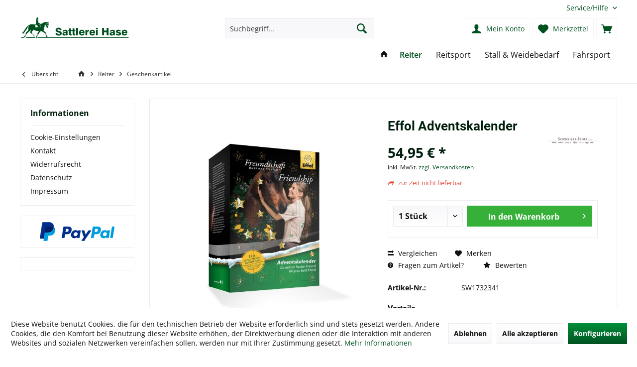

--- FILE ---
content_type: text/html; charset=UTF-8
request_url: https://www.sattlerei-hase.de/reiter/geschenkartikel/4896/effol-adventskalender
body_size: 16120
content:
<!DOCTYPE html> <html class="no-js" lang="de" itemscope="itemscope" itemtype="https://schema.org/WebPage"> <head> <meta charset="utf-8"> <meta name="author" content="" /> <meta name="robots" content="index,follow" /> <meta name="revisit-after" content="15 days" /> <meta name="keywords" content="Effol, Adventskalender " /> <meta name="description" content="Die 24 Türchen sind gefüllt mit: Effol SuperStar -Shine 125ml, Effol White-Star Trockenshampoo 50ml*, Effol Reiter-Duschgel (neue Rezeptur) 150ml*, E…" /> <meta property="og:type" content="product" /> <meta property="og:site_name" content="Sattlerei Hase" /> <meta property="og:url" content="https://www.sattlerei-hase.de/reiter/geschenkartikel/4896/effol-adventskalender" /> <meta property="og:title" content="Effol Adventskalender" /> <meta property="og:description" content="Effol Adventskalender" /> <meta property="og:image" content="https://www.sattlerei-hase.de/media/image/ea/d9/70/11867140-Adventskalender-2021-jpg-11867140-00.jpg" /> <meta property="product:brand" content="Schweizer-Effax" /> <meta property="product:price" content="54,95" /> <meta property="product:product_link" content="https://www.sattlerei-hase.de/reiter/geschenkartikel/4896/effol-adventskalender" /> <meta name="twitter:card" content="product" /> <meta name="twitter:site" content="Sattlerei Hase" /> <meta name="twitter:title" content="Effol Adventskalender" /> <meta name="twitter:description" content="Effol Adventskalender" /> <meta name="twitter:image" content="https://www.sattlerei-hase.de/media/image/ea/d9/70/11867140-Adventskalender-2021-jpg-11867140-00.jpg" /> <meta itemprop="copyrightHolder" content="Sattlerei Hase" /> <meta itemprop="copyrightYear" content="2014" /> <meta itemprop="isFamilyFriendly" content="True" /> <meta itemprop="image" content="https://www.sattlerei-hase.de/media/image/92/bb/3a/SH__logo.png" /> <meta name="viewport" content="width=device-width, initial-scale=1.0"> <meta name="mobile-web-app-capable" content="yes"> <meta name="apple-mobile-web-app-title" content="Sattlerei Hase"> <meta name="apple-mobile-web-app-capable" content="yes"> <meta name="apple-mobile-web-app-status-bar-style" content="default"> <link rel="apple-touch-icon-precomposed" href="https://www.sattlerei-hase.de/media/image/e6/a6/0a/SH__signet.png"> <link rel="shortcut icon" href="https://www.sattlerei-hase.de/media/image/e6/a6/0a/SH__signet.png"> <meta name="msapplication-navbutton-color" content="#005221" /> <meta name="application-name" content="Sattlerei Hase" /> <meta name="msapplication-starturl" content="https://www.sattlerei-hase.de/" /> <meta name="msapplication-window" content="width=1024;height=768" /> <meta name="msapplication-TileImage" content="https://www.sattlerei-hase.de/media/image/e6/a6/0a/SH__signet.png"> <meta name="msapplication-TileColor" content="#005221"> <meta name="theme-color" content="#005221" /> <link rel="canonical" href="https://www.sattlerei-hase.de/reiter/geschenkartikel/4896/effol-adventskalender" /> <title itemprop="name">Effol Adventskalender | Geschenkartikel | Reiter | Sattlerei Hase</title> <link href="/web/cache/1746625867_4e035f4009ce536d725bd77c2133b648.css" media="all" rel="stylesheet" type="text/css" /> </head> <body class="is--ctl-detail is--act-index tcinntheme themeware-modern layout-fullwidth-boxed gwfont2 headtyp-3 header-3 no-sticky" > <div data-paypalUnifiedMetaDataContainer="true" data-paypalUnifiedRestoreOrderNumberUrl="https://www.sattlerei-hase.de/widgets/PaypalUnifiedOrderNumber/restoreOrderNumber" class="is--hidden"> </div> <div class="page-wrap"> <noscript class="noscript-main"> <div class="alert is--warning"> <div class="alert--icon"> <i class="icon--element icon--warning"></i> </div> <div class="alert--content"> Um Sattlerei&#x20;Hase in vollem Umfang nutzen zu k&ouml;nnen, empfehlen wir Ihnen Javascript in Ihrem Browser zu aktiveren. </div> </div> </noscript> <header class="header-main mobil-usp"> <div class="topbar top-bar"> <div class="top-bar--navigation" role="menubar">   <div class="navigation--entry entry--service has--drop-down" role="menuitem" aria-haspopup="true" data-drop-down-menu="true"> <span class="service--display">Service/Hilfe</span>  <ul class="service--list is--rounded" role="menu"> <li class="service--entry" role="menuitem"> <a class="service--link" href="javascript:openCookieConsentManager()" title="Cookie-Einstellungen" > Cookie-Einstellungen </a> </li> <li class="service--entry" role="menuitem"> <a class="service--link" href="https://www.sattlerei-hase.de/kontaktformular" title="Kontakt" target="_self"> Kontakt </a> </li> <li class="service--entry" role="menuitem"> <a class="service--link" href="https://www.sattlerei-hase.de/widerrufsrecht" title="Widerrufsrecht" > Widerrufsrecht </a> </li> <li class="service--entry" role="menuitem"> <a class="service--link" href="https://www.sattlerei-hase.de/datenschutz" title="Datenschutz" > Datenschutz </a> </li> <li class="service--entry" role="menuitem"> <a class="service--link" href="https://www.sattlerei-hase.de/impressum" title="Impressum" > Impressum </a> </li> </ul>  </div> </div> <div class="header-container"> <div class="header-logo-and-suche"> <div class="logo hover-typ-1" role="banner"> <a class="logo--link" href="https://www.sattlerei-hase.de/" title="Sattlerei Hase - zur Startseite wechseln"> <picture> <source srcset="https://www.sattlerei-hase.de/media/image/92/bb/3a/SH__logo.png" media="(min-width: 78.75em)"> <source srcset="https://www.sattlerei-hase.de/media/image/92/bb/3a/SH__logo.png" media="(min-width: 64em)"> <source srcset="https://www.sattlerei-hase.de/media/image/92/bb/3a/SH__logo.png" media="(min-width: 48em)"> <img srcset="https://www.sattlerei-hase.de/media/image/92/bb/3a/SH__logo.png" alt="Sattlerei Hase - zur Startseite wechseln" title="Sattlerei Hase - zur Startseite wechseln"/> </picture> </a> </div> </div> <div id="header--searchform" data-search="true" aria-haspopup="true"> <form action="/search" method="get" class="main-search--form"> <input type="search" name="sSearch" class="main-search--field" autocomplete="off" autocapitalize="off" placeholder="Suchbegriff..." maxlength="30" /> <button type="submit" class="main-search--button"> <i class="icon--search"></i> <span class="main-search--text"></span> </button> <div class="form--ajax-loader">&nbsp;</div> </form> <div class="main-search--results"></div> </div> <div class="notepad-and-cart top-bar--navigation">  <div class="navigation--entry entry--cart" role="menuitem"> <a class="is--icon-left cart--link titletooltip" href="https://www.sattlerei-hase.de/checkout/cart" title="Warenkorb"> <i class="icon--basket"></i> <span class="cart--display"> Warenkorb </span> <span class="badge is--minimal cart--quantity is--hidden">0</span> </a> <div class="ajax-loader">&nbsp;</div> </div> <div class="navigation--entry entry--notepad" role="menuitem"> <a href="https://www.sattlerei-hase.de/note" title="Merkzettel"> <i class="icon--heart"></i> <span class="notepad--name"> Merkzettel </span> </a> </div>  <div class="navigation--entry entry--compare is--hidden" role="menuitem" aria-haspopup="true" data-drop-down-menu="true"> <div>   </div> </div> <div class="navigation--entry entry--account" role="menuitem"> <a href="https://www.sattlerei-hase.de/account" title="Mein Konto" class="entry--link account--link"> <span class="account--display"> <i class="icon--account"></i> <span class="name--account">Mein Konto </span> </a> </div> </div> <div class="navigation--entry entry--menu-left" role="menuitem"> <a class="entry--link entry--trigger is--icon-left" href="#offcanvas--left" data-offcanvas="true" data-offCanvasSelector=".sidebar-main"> <i class="icon--menu"></i> <span class="menu--name">Menü</span> </a> </div> </div> </div> <div class="headbar"> <nav class="navigation-main hide-kategorie-button hover-typ-1 font-family-primary" data-tc-menu-headline="false" data-tc-menu-text="false"> <div data-menu-scroller="true" data-listSelector=".navigation--list.container" data-viewPortSelector=".navigation--list-wrapper" data-stickyMenu="true" data-stickyMenuTablet="0" data-stickyMenuPhone="0" data-stickyMenuPosition="400" data-stickyMenuDuration="300" > <div class="navigation--list-wrapper"> <ul class="navigation--list container" role="menubar" itemscope="itemscope" itemtype="https://schema.org/SiteNavigationElement"> <li class="navigation--entry is--home homeiconlink" role="menuitem"> <a class="navigation--link is--first" href="https://www.sattlerei-hase.de/" title="Startseite" itemprop="url"> <i itemprop="name" class="icon--house"></i> </a> </li><li class="navigation--entry is--active" role="menuitem"><a class="navigation--link is--active" href="https://www.sattlerei-hase.de/reiter/" title="Reiter" aria-label="Reiter" itemprop="url"><span itemprop="name">Reiter</span></a></li><li class="navigation--entry" role="menuitem"><a class="navigation--link" href="https://www.sattlerei-hase.de/reitsport/" title="Reitsport" aria-label="Reitsport" itemprop="url"><span itemprop="name">Reitsport</span></a></li><li class="navigation--entry" role="menuitem"><a class="navigation--link" href="https://www.sattlerei-hase.de/stall-weidebedarf/" title="Stall & Weidebedarf" aria-label="Stall & Weidebedarf" itemprop="url"><span itemprop="name">Stall & Weidebedarf</span></a></li><li class="navigation--entry" role="menuitem"><a class="navigation--link" href="https://www.sattlerei-hase.de/fahrsport/" title="Fahrsport" aria-label="Fahrsport" itemprop="url"><span itemprop="name">Fahrsport</span></a></li> </ul> </div> <div class="advanced-menu" data-advanced-menu="true" data-hoverDelay="250"> <div class="menu--container"> <div class="button-container"> </div> <div class="content--wrapper has--content"> <ul class="menu--list menu--level-0 columns--4" style="width: 100%;"> <li class="menu--list-item item--level-0" style="width: 100%"> <a href="https://www.sattlerei-hase.de/reiter/bekleidung/" class="menu--list-item-link" aria-label="Bekleidung" title="Bekleidung">Bekleidung</a> <ul class="menu--list menu--level-1 columns--4"> <li class="menu--list-item item--level-1"> <a href="https://www.sattlerei-hase.de/reiter/bekleidung/handschuhe/" class="menu--list-item-link" aria-label="Handschuhe" title="Handschuhe">Handschuhe</a> </li> <li class="menu--list-item item--level-1"> <a href="https://www.sattlerei-hase.de/reiter/bekleidung/reithosen/" class="menu--list-item-link" aria-label="Reithosen" title="Reithosen">Reithosen</a> </li> <li class="menu--list-item item--level-1"> <a href="https://www.sattlerei-hase.de/reiter/bekleidung/jacken-westen/" class="menu--list-item-link" aria-label="Jacken &amp; Westen" title="Jacken &amp; Westen">Jacken & Westen</a> </li> <li class="menu--list-item item--level-1"> <a href="https://www.sattlerei-hase.de/reiter/bekleidung/turnierbekleidung/" class="menu--list-item-link" aria-label="Turnierbekleidung" title="Turnierbekleidung">Turnierbekleidung</a> </li> <li class="menu--list-item item--level-1"> <a href="https://www.sattlerei-hase.de/reiter/bekleidung/t-shirt-pullover/" class="menu--list-item-link" aria-label="T-Shirt &amp; Pullover" title="T-Shirt &amp; Pullover">T-Shirt & Pullover</a> </li> <li class="menu--list-item item--level-1"> <a href="https://www.sattlerei-hase.de/reiter/bekleidung/accessoires/" class="menu--list-item-link" aria-label="Accessoires" title="Accessoires">Accessoires</a> </li> </ul> </li> <li class="menu--list-item item--level-0" style="width: 100%"> <a href="https://www.sattlerei-hase.de/reiter/sicherheit/" class="menu--list-item-link" aria-label="Sicherheit" title="Sicherheit">Sicherheit</a> <ul class="menu--list menu--level-1 columns--4"> <li class="menu--list-item item--level-1"> <a href="https://www.sattlerei-hase.de/reiter/sicherheit/reitkappen/" class="menu--list-item-link" aria-label="Reitkappen" title="Reitkappen">Reitkappen</a> </li> <li class="menu--list-item item--level-1"> <a href="https://www.sattlerei-hase.de/reiter/sicherheit/sicherheitswesten/" class="menu--list-item-link" aria-label="Sicherheitswesten" title="Sicherheitswesten">Sicherheitswesten</a> </li> <li class="menu--list-item item--level-1"> <a href="https://www.sattlerei-hase.de/reiter/sicherheit/reflexartikel/" class="menu--list-item-link" aria-label="Reflexartikel" title="Reflexartikel">Reflexartikel</a> </li> </ul> </li> <li class="menu--list-item item--level-0" style="width: 100%"> <a href="https://www.sattlerei-hase.de/reiter/schuhe-stiefel/" class="menu--list-item-link" aria-label="Schuhe &amp; Stiefel" title="Schuhe &amp; Stiefel">Schuhe & Stiefel</a> <ul class="menu--list menu--level-1 columns--4"> <li class="menu--list-item item--level-1"> <a href="https://www.sattlerei-hase.de/reiter/schuhe-stiefel/boots-arbeitsschuhe/" class="menu--list-item-link" aria-label="Boots &amp; Arbeitsschuhe" title="Boots &amp; Arbeitsschuhe">Boots & Arbeitsschuhe</a> </li> <li class="menu--list-item item--level-1"> <a href="https://www.sattlerei-hase.de/reiter/schuhe-stiefel/stiefel/" class="menu--list-item-link" aria-label="Stiefel" title="Stiefel">Stiefel</a> </li> <li class="menu--list-item item--level-1"> <a href="https://www.sattlerei-hase.de/reiter/schuhe-stiefel/stiefeletten/" class="menu--list-item-link" aria-label="Stiefeletten" title="Stiefeletten">Stiefeletten</a> </li> <li class="menu--list-item item--level-1"> <a href="https://www.sattlerei-hase.de/reiter/schuhe-stiefel/chaps/" class="menu--list-item-link" aria-label="Chaps" title="Chaps">Chaps</a> </li> </ul> </li> <li class="menu--list-item item--level-0" style="width: 100%"> <a href="https://www.sattlerei-hase.de/reiter/geschenkartikel/" class="menu--list-item-link" aria-label="Geschenkartikel" title="Geschenkartikel">Geschenkartikel</a> </li> <li class="menu--list-item item--level-0" style="width: 100%"> <a href="https://www.sattlerei-hase.de/reiter/buecher/" class="menu--list-item-link" aria-label="Bücher" title="Bücher">Bücher</a> </li> </ul> </div> </div> <div class="menu--container"> <div class="button-container"> </div> <div class="content--wrapper has--content"> <ul class="menu--list menu--level-0 columns--4" style="width: 100%;"> <li class="menu--list-item item--level-0" style="width: 100%"> <a href="https://www.sattlerei-hase.de/reitsport/pflegemittel/" class="menu--list-item-link" aria-label="Pflegemittel" title="Pflegemittel">Pflegemittel</a> <ul class="menu--list menu--level-1 columns--4"> <li class="menu--list-item item--level-1"> <a href="https://www.sattlerei-hase.de/reitsport/pflegemittel/erste-hilfe-stallapotheke/" class="menu--list-item-link" aria-label="Erste Hilfe &amp; Stallapotheke" title="Erste Hilfe &amp; Stallapotheke">Erste Hilfe & Stallapotheke</a> </li> <li class="menu--list-item item--level-1"> <a href="https://www.sattlerei-hase.de/reitsport/pflegemittel/lederpflege/" class="menu--list-item-link" aria-label="Lederpflege" title="Lederpflege">Lederpflege</a> </li> <li class="menu--list-item item--level-1"> <a href="https://www.sattlerei-hase.de/reitsport/pflegemittel/putzzeug/" class="menu--list-item-link" aria-label="Putzzeug" title="Putzzeug">Putzzeug</a> </li> <li class="menu--list-item item--level-1"> <a href="https://www.sattlerei-hase.de/reitsport/pflegemittel/putzboxen-taschen/" class="menu--list-item-link" aria-label="PutzBoxen &amp; Taschen" title="PutzBoxen &amp; Taschen">PutzBoxen & Taschen</a> </li> <li class="menu--list-item item--level-1"> <a href="https://www.sattlerei-hase.de/reitsport/pflegemittel/hufpflege/" class="menu--list-item-link" aria-label="Hufpflege" title="Hufpflege">Hufpflege</a> </li> <li class="menu--list-item item--level-1"> <a href="https://www.sattlerei-hase.de/reitsport/pflegemittel/insektenschutz/" class="menu--list-item-link" aria-label="Insektenschutz" title="Insektenschutz">Insektenschutz</a> </li> <li class="menu--list-item item--level-1"> <a href="https://www.sattlerei-hase.de/reitsport/pflegemittel/fell-langhaar/" class="menu--list-item-link" aria-label="Fell &amp; Langhaar" title="Fell &amp; Langhaar">Fell & Langhaar</a> </li> </ul> </li> <li class="menu--list-item item--level-0" style="width: 100%"> <a href="https://www.sattlerei-hase.de/reitsport/fliegenschutz/" class="menu--list-item-link" aria-label="Fliegenschutz" title="Fliegenschutz">Fliegenschutz</a> <ul class="menu--list menu--level-1 columns--4"> <li class="menu--list-item item--level-1"> <a href="https://www.sattlerei-hase.de/reitsport/fliegenschutz/fliegenmasken-fransen/" class="menu--list-item-link" aria-label="Fliegenmasken &amp; Fransen" title="Fliegenmasken &amp; Fransen">Fliegenmasken & Fransen</a> </li> <li class="menu--list-item item--level-1"> <a href="https://www.sattlerei-hase.de/reitsport/fliegenschutz/ohrmuetzen-fliegenohren/" class="menu--list-item-link" aria-label="Ohrmützen &amp; Fliegenohren" title="Ohrmützen &amp; Fliegenohren">Ohrmützen & Fliegenohren</a> </li> <li class="menu--list-item item--level-1"> <a href="https://www.sattlerei-hase.de/reitsport/fliegenschutz/fliegendecken/" class="menu--list-item-link" aria-label="Fliegendecken" title="Fliegendecken">Fliegendecken</a> </li> </ul> </li> <li class="menu--list-item item--level-0" style="width: 100%"> <a href="https://www.sattlerei-hase.de/reitsport/saettel/" class="menu--list-item-link" aria-label="Sättel" title="Sättel">Sättel</a> <ul class="menu--list menu--level-1 columns--4"> <li class="menu--list-item item--level-1"> <a href="https://www.sattlerei-hase.de/reitsport/saettel/vielseitigkeitssaettel/" class="menu--list-item-link" aria-label="Vielseitigkeitssättel" title="Vielseitigkeitssättel">Vielseitigkeitssättel</a> </li> <li class="menu--list-item item--level-1"> <a href="https://www.sattlerei-hase.de/reitsport/saettel/sattelzubehoer/" class="menu--list-item-link" aria-label="Sattelzubehör" title="Sattelzubehör">Sattelzubehör</a> </li> <li class="menu--list-item item--level-1"> <a href="https://www.sattlerei-hase.de/reitsport/saettel/sattelkonrolle-sattelkauf/" class="menu--list-item-link" aria-label="Sattelkonrolle / Sattelkauf" title="Sattelkonrolle / Sattelkauf">Sattelkonrolle / Sattelkauf</a> </li> <li class="menu--list-item item--level-1"> <a href="https://www.sattlerei-hase.de/reitsport/saettel/dressursaettel/" class="menu--list-item-link" aria-label="Dressursättel" title="Dressursättel">Dressursättel</a> </li> <li class="menu--list-item item--level-1"> <a href="https://www.sattlerei-hase.de/reitsport/saettel/springsaettel/" class="menu--list-item-link" aria-label="Springsättel" title="Springsättel">Springsättel</a> </li> </ul> </li> <li class="menu--list-item item--level-0" style="width: 100%"> <a href="https://www.sattlerei-hase.de/reitsport/beinschutz/" class="menu--list-item-link" aria-label="Beinschutz" title="Beinschutz">Beinschutz</a> <ul class="menu--list menu--level-1 columns--4"> <li class="menu--list-item item--level-1"> <a href="https://www.sattlerei-hase.de/reitsport/beinschutz/gamaschen/" class="menu--list-item-link" aria-label="Gamaschen" title="Gamaschen">Gamaschen</a> </li> <li class="menu--list-item item--level-1"> <a href="https://www.sattlerei-hase.de/reitsport/beinschutz/hufglocken/" class="menu--list-item-link" aria-label="Hufglocken" title="Hufglocken">Hufglocken</a> </li> <li class="menu--list-item item--level-1"> <a href="https://www.sattlerei-hase.de/reitsport/beinschutz/bandagen/" class="menu--list-item-link" aria-label="Bandagen" title="Bandagen">Bandagen</a> </li> <li class="menu--list-item item--level-1"> <a href="https://www.sattlerei-hase.de/reitsport/beinschutz/stall-transportgamaschen/" class="menu--list-item-link" aria-label="Stall- &amp; Transportgamaschen" title="Stall- &amp; Transportgamaschen">Stall- & Transportgamaschen</a> </li> </ul> </li> <li class="menu--list-item item--level-0" style="width: 100%"> <a href="https://www.sattlerei-hase.de/reitsport/zaeume/" class="menu--list-item-link" aria-label="Zäume" title="Zäume">Zäume</a> <ul class="menu--list menu--level-1 columns--4"> <li class="menu--list-item item--level-1"> <a href="https://www.sattlerei-hase.de/reitsport/zaeume/zuegel/" class="menu--list-item-link" aria-label="Zügel" title="Zügel">Zügel</a> </li> <li class="menu--list-item item--level-1"> <a href="https://www.sattlerei-hase.de/reitsport/zaeume/hilfszuegel/" class="menu--list-item-link" aria-label="Hilfszügel" title="Hilfszügel">Hilfszügel</a> </li> <li class="menu--list-item item--level-1"> <a href="https://www.sattlerei-hase.de/reitsport/zaeume/zubehoer/" class="menu--list-item-link" aria-label="Zubehör" title="Zubehör">Zubehör</a> </li> <li class="menu--list-item item--level-1"> <a href="https://www.sattlerei-hase.de/reitsport/zaeume/trensen/" class="menu--list-item-link" aria-label="Trensen" title="Trensen">Trensen</a> </li> <li class="menu--list-item item--level-1"> <a href="https://www.sattlerei-hase.de/reitsport/zaeume/kandaren/" class="menu--list-item-link" aria-label="Kandaren" title="Kandaren">Kandaren</a> </li> <li class="menu--list-item item--level-1"> <a href="https://www.sattlerei-hase.de/reitsport/zaeume/gebissloszaeume/" class="menu--list-item-link" aria-label="Gebissloszäume" title="Gebissloszäume">Gebissloszäume</a> </li> <li class="menu--list-item item--level-1"> <a href="https://www.sattlerei-hase.de/reitsport/zaeume/westernkopfstuecke/" class="menu--list-item-link" aria-label="Westernkopfstücke" title="Westernkopfstücke">Westernkopfstücke</a> </li> </ul> </li> <li class="menu--list-item item--level-0" style="width: 100%"> <a href="https://www.sattlerei-hase.de/reitsport/gebisse/" class="menu--list-item-link" aria-label="Gebisse" title="Gebisse">Gebisse</a> <ul class="menu--list menu--level-1 columns--4"> <li class="menu--list-item item--level-1"> <a href="https://www.sattlerei-hase.de/reitsport/gebisse/olivenkopfgebisse/" class="menu--list-item-link" aria-label="Olivenkopfgebisse" title="Olivenkopfgebisse">Olivenkopfgebisse</a> </li> <li class="menu--list-item item--level-1"> <a href="https://www.sattlerei-hase.de/reitsport/gebisse/wassertrensen/" class="menu--list-item-link" aria-label="Wassertrensen" title="Wassertrensen">Wassertrensen</a> </li> <li class="menu--list-item item--level-1"> <a href="https://www.sattlerei-hase.de/reitsport/gebisse/spezialgebisse/" class="menu--list-item-link" aria-label="Spezialgebisse" title="Spezialgebisse">Spezialgebisse</a> </li> </ul> </li> <li class="menu--list-item item--level-0" style="width: 100%"> <a href="https://www.sattlerei-hase.de/reitsport/sattelunterlagen/" class="menu--list-item-link" aria-label="Sattelunterlagen" title="Sattelunterlagen">Sattelunterlagen</a> <ul class="menu--list menu--level-1 columns--4"> <li class="menu--list-item item--level-1"> <a href="https://www.sattlerei-hase.de/reitsport/sattelunterlagen/schabracke/" class="menu--list-item-link" aria-label="Schabracke" title="Schabracke">Schabracke</a> </li> <li class="menu--list-item item--level-1"> <a href="https://www.sattlerei-hase.de/reitsport/sattelunterlagen/ausgleichspads/" class="menu--list-item-link" aria-label="Ausgleichspads" title="Ausgleichspads">Ausgleichspads</a> </li> <li class="menu--list-item item--level-1"> <a href="https://www.sattlerei-hase.de/reitsport/sattelunterlagen/satteldecken/" class="menu--list-item-link" aria-label="Satteldecken" title="Satteldecken">Satteldecken</a> </li> <li class="menu--list-item item--level-1"> <a href="https://www.sattlerei-hase.de/reitsport/sattelunterlagen/westernpads-blankets/" class="menu--list-item-link" aria-label="Westernpads &amp; Blankets" title="Westernpads &amp; Blankets">Westernpads & Blankets</a> </li> </ul> </li> <li class="menu--list-item item--level-0" style="width: 100%"> <a href="https://www.sattlerei-hase.de/reitsport/halfter-stricke/" class="menu--list-item-link" aria-label="Halfter &amp; Stricke" title="Halfter &amp; Stricke">Halfter & Stricke</a> </li> <li class="menu--list-item item--level-0" style="width: 100%"> <a href="https://www.sattlerei-hase.de/reitsport/sattelgurte/" class="menu--list-item-link" aria-label="Sattelgurte" title="Sattelgurte">Sattelgurte</a> <ul class="menu--list menu--level-1 columns--4"> <li class="menu--list-item item--level-1"> <a href="https://www.sattlerei-hase.de/reitsport/sattelgurte/kurzgurte/" class="menu--list-item-link" aria-label="Kurzgurte" title="Kurzgurte">Kurzgurte</a> </li> <li class="menu--list-item item--level-1"> <a href="https://www.sattlerei-hase.de/reitsport/sattelgurte/langgurte/" class="menu--list-item-link" aria-label="Langgurte" title="Langgurte">Langgurte</a> </li> </ul> </li> <li class="menu--list-item item--level-0" style="width: 100%"> <a href="https://www.sattlerei-hase.de/reitsport/pferdedecken/" class="menu--list-item-link" aria-label="Pferdedecken" title="Pferdedecken">Pferdedecken</a> <ul class="menu--list menu--level-1 columns--4"> <li class="menu--list-item item--level-1"> <a href="https://www.sattlerei-hase.de/reitsport/pferdedecken/outdoordecken/" class="menu--list-item-link" aria-label="Outdoordecken" title="Outdoordecken">Outdoordecken</a> </li> <li class="menu--list-item item--level-1"> <a href="https://www.sattlerei-hase.de/reitsport/pferdedecken/sonstige-decken/" class="menu--list-item-link" aria-label="sonstige Decken" title="sonstige Decken">sonstige Decken</a> </li> <li class="menu--list-item item--level-1"> <a href="https://www.sattlerei-hase.de/reitsport/pferdedecken/fliegendecken/" class="menu--list-item-link" aria-label="Fliegendecken" title="Fliegendecken">Fliegendecken</a> </li> <li class="menu--list-item item--level-1"> <a href="https://www.sattlerei-hase.de/reitsport/pferdedecken/abschwitzdecken/" class="menu--list-item-link" aria-label="Abschwitzdecken" title="Abschwitzdecken">Abschwitzdecken</a> </li> <li class="menu--list-item item--level-1"> <a href="https://www.sattlerei-hase.de/reitsport/pferdedecken/stall-transportdecken/" class="menu--list-item-link" aria-label="Stall- &amp; Transportdecken" title="Stall- &amp; Transportdecken">Stall- & Transportdecken</a> </li> </ul> </li> <li class="menu--list-item item--level-0" style="width: 100%"> <a href="https://www.sattlerei-hase.de/reitsport/longier-voltegierbedarf/" class="menu--list-item-link" aria-label="Longier- &amp; Voltegierbedarf" title="Longier- &amp; Voltegierbedarf">Longier- & Voltegierbedarf</a> </li> <li class="menu--list-item item--level-0" style="width: 100%"> <a href="https://www.sattlerei-hase.de/reitsport/gerten-peitschen-sporen/" class="menu--list-item-link" aria-label="Gerten, Peitschen &amp; Sporen" title="Gerten, Peitschen &amp; Sporen">Gerten, Peitschen & Sporen</a> </li> </ul> </div> </div> <div class="menu--container"> <div class="button-container"> </div> <div class="content--wrapper has--content"> <ul class="menu--list menu--level-0 columns--4" style="width: 100%;"> <li class="menu--list-item item--level-0" style="width: 100%"> <a href="https://www.sattlerei-hase.de/stall-weidebedarf/futter/" class="menu--list-item-link" aria-label="Futter" title="Futter">Futter</a> </li> <li class="menu--list-item item--level-0" style="width: 100%"> <a href="https://www.sattlerei-hase.de/stall-weidebedarf/weidebedarf/" class="menu--list-item-link" aria-label="Weidebedarf" title="Weidebedarf">Weidebedarf</a> <ul class="menu--list menu--level-1 columns--4"> <li class="menu--list-item item--level-1"> <a href="https://www.sattlerei-hase.de/stall-weidebedarf/weidebedarf/weidezaunzubehoer/" class="menu--list-item-link" aria-label="Weidezaunzubehör" title="Weidezaunzubehör">Weidezaunzubehör</a> </li> <li class="menu--list-item item--level-1"> <a href="https://www.sattlerei-hase.de/stall-weidebedarf/weidebedarf/weidezaunbatterien/" class="menu--list-item-link" aria-label="Weidezaunbatterien" title="Weidezaunbatterien">Weidezaunbatterien</a> </li> <li class="menu--list-item item--level-1"> <a href="https://www.sattlerei-hase.de/stall-weidebedarf/weidebedarf/weidezaungeraete/" class="menu--list-item-link" aria-label="Weidezaungeräte" title="Weidezaungeräte">Weidezaungeräte</a> </li> </ul> </li> <li class="menu--list-item item--level-0" style="width: 100%"> <a href="https://www.sattlerei-hase.de/stall-weidebedarf/stallbedarf/" class="menu--list-item-link" aria-label="Stallbedarf" title="Stallbedarf">Stallbedarf</a> </li> <li class="menu--list-item item--level-0" style="width: 100%"> <a href="https://www.sattlerei-hase.de/stall-weidebedarf/spaene/" class="menu--list-item-link" aria-label="Späne" title="Späne">Späne</a> </li> </ul> </div> </div> <div class="menu--container"> <div class="button-container"> </div> <div class="content--wrapper has--content"> <ul class="menu--list menu--level-0 columns--4" style="width: 100%;"> <li class="menu--list-item item--level-0" style="width: 100%"> <a href="https://www.sattlerei-hase.de/fahrsport/gebisse/" class="menu--list-item-link" aria-label="Gebisse" title="Gebisse">Gebisse</a> </li> <li class="menu--list-item item--level-0" style="width: 100%"> <a href="https://www.sattlerei-hase.de/fahrsport/kutschen/" class="menu--list-item-link" aria-label="Kutschen" title="Kutschen">Kutschen</a> <ul class="menu--list menu--level-1 columns--4"> <li class="menu--list-item item--level-1"> <a href="https://www.sattlerei-hase.de/fahrsport/kutschen/kutschenzubehoer/" class="menu--list-item-link" aria-label="Kutschenzubehör" title="Kutschenzubehör">Kutschenzubehör</a> </li> </ul> </li> <li class="menu--list-item item--level-0" style="width: 100%"> <a href="https://www.sattlerei-hase.de/fahrsport/kopfstuecke/" class="menu--list-item-link" aria-label="Kopfstücke" title="Kopfstücke">Kopfstücke</a> </li> <li class="menu--list-item item--level-0" style="width: 100%"> <a href="https://www.sattlerei-hase.de/fahrsport/geschirrzubehoer/" class="menu--list-item-link" aria-label="Geschirrzubehör" title="Geschirrzubehör">Geschirrzubehör</a> </li> <li class="menu--list-item item--level-0" style="width: 100%"> <a href="https://www.sattlerei-hase.de/fahrsport/geschirre/" class="menu--list-item-link" aria-label="Geschirre" title="Geschirre">Geschirre</a> </li> <li class="menu--list-item item--level-0" style="width: 100%"> <a href="https://www.sattlerei-hase.de/fahrsport/leinen/" class="menu--list-item-link" aria-label="Leinen" title="Leinen">Leinen</a> </li> </ul> </div> </div> </div> </div> </nav> </div> </header> <div class="container--ajax-cart off-canvas-90" data-collapse-cart="true" data-displayMode="offcanvas"></div> <nav class="content--breadcrumb block"> <div> <a class="breadcrumb--button breadcrumb--link" href="https://www.sattlerei-hase.de/reiter/geschenkartikel/" title="Übersicht"> <i class="icon--arrow-left"></i> <span class="breadcrumb--title">Übersicht</span> </a> <ul class="breadcrumb--list" role="menu" itemscope itemtype="https://schema.org/BreadcrumbList"> <li class="breadcrumb--entry"> <a class="breadcrumb--icon" href="https://www.sattlerei-hase.de/"><i class="icon--house"></i></a> </li> <li class="breadcrumb--separator"> <i class="icon--arrow-right"></i> </li> <li role="menuitem" class="breadcrumb--entry" itemprop="itemListElement" itemscope itemtype="https://schema.org/ListItem"> <a class="breadcrumb--link" href="https://www.sattlerei-hase.de/reiter/" title="Reiter" itemprop="item"> <link itemprop="url" href="https://www.sattlerei-hase.de/reiter/" /> <span class="breadcrumb--title" itemprop="name">Reiter</span> </a> <meta itemprop="position" content="0" /> </li> <li role="none" class="breadcrumb--separator"> <i class="icon--arrow-right"></i> </li> <li role="menuitem" class="breadcrumb--entry is--active" itemprop="itemListElement" itemscope itemtype="https://schema.org/ListItem"> <a class="breadcrumb--link" href="https://www.sattlerei-hase.de/reiter/geschenkartikel/" title="Geschenkartikel" itemprop="item"> <link itemprop="url" href="https://www.sattlerei-hase.de/reiter/geschenkartikel/" /> <span class="breadcrumb--title" itemprop="name">Geschenkartikel</span> </a> <meta itemprop="position" content="1" /> </li> </ul> </div> </nav> <section class="content-main container block-group"> <nav class="product--navigation"> <a href="#" class="navigation--link link--prev"> <div class="link--prev-button"> <span class="link--prev-inner">Zurück</span> </div> <div class="image--wrapper"> <div class="image--container"></div> </div> </a> <a href="#" class="navigation--link link--next"> <div class="link--next-button"> <span class="link--next-inner">Vor</span> </div> <div class="image--wrapper"> <div class="image--container"></div> </div> </a> </nav> <div class="content-main--inner"> <div id='cookie-consent' class='off-canvas is--left block-transition' data-cookie-consent-manager='true' data-cookieTimeout='60'> <div class='cookie-consent--header cookie-consent--close'> Cookie-Einstellungen <i class="icon--arrow-right"></i> </div> <div class='cookie-consent--description'> Diese Website benutzt Cookies, die für den technischen Betrieb der Website erforderlich sind und stets gesetzt werden. Andere Cookies, die den Komfort bei Benutzung dieser Website erhöhen, der Direktwerbung dienen oder die Interaktion mit anderen Websites und sozialen Netzwerken vereinfachen sollen, werden nur mit Ihrer Zustimmung gesetzt. </div> <div class='cookie-consent--configuration'> <div class='cookie-consent--configuration-header'> <div class='cookie-consent--configuration-header-text'>Konfiguration</div> </div> <div class='cookie-consent--configuration-main'> <div class='cookie-consent--group'> <input type="hidden" class="cookie-consent--group-name" value="technical" /> <label class="cookie-consent--group-state cookie-consent--state-input cookie-consent--required"> <input type="checkbox" name="technical-state" class="cookie-consent--group-state-input" disabled="disabled" checked="checked"/> <span class="cookie-consent--state-input-element"></span> </label> <div class='cookie-consent--group-title' data-collapse-panel='true' data-contentSiblingSelector=".cookie-consent--group-container"> <div class="cookie-consent--group-title-label cookie-consent--state-label"> Technisch erforderlich </div> <span class="cookie-consent--group-arrow is-icon--right"> <i class="icon--arrow-right"></i> </span> </div> <div class='cookie-consent--group-container'> <div class='cookie-consent--group-description'> Diese Cookies sind für die Grundfunktionen des Shops notwendig. </div> <div class='cookie-consent--cookies-container'> <div class='cookie-consent--cookie'> <input type="hidden" class="cookie-consent--cookie-name" value="cookieDeclined" /> <label class="cookie-consent--cookie-state cookie-consent--state-input cookie-consent--required"> <input type="checkbox" name="cookieDeclined-state" class="cookie-consent--cookie-state-input" disabled="disabled" checked="checked" /> <span class="cookie-consent--state-input-element"></span> </label> <div class='cookie--label cookie-consent--state-label'> "Alle Cookies ablehnen" Cookie </div> </div> <div class='cookie-consent--cookie'> <input type="hidden" class="cookie-consent--cookie-name" value="allowCookie" /> <label class="cookie-consent--cookie-state cookie-consent--state-input cookie-consent--required"> <input type="checkbox" name="allowCookie-state" class="cookie-consent--cookie-state-input" disabled="disabled" checked="checked" /> <span class="cookie-consent--state-input-element"></span> </label> <div class='cookie--label cookie-consent--state-label'> "Alle Cookies annehmen" Cookie </div> </div> <div class='cookie-consent--cookie'> <input type="hidden" class="cookie-consent--cookie-name" value="shop" /> <label class="cookie-consent--cookie-state cookie-consent--state-input cookie-consent--required"> <input type="checkbox" name="shop-state" class="cookie-consent--cookie-state-input" disabled="disabled" checked="checked" /> <span class="cookie-consent--state-input-element"></span> </label> <div class='cookie--label cookie-consent--state-label'> Ausgewählter Shop </div> </div> <div class='cookie-consent--cookie'> <input type="hidden" class="cookie-consent--cookie-name" value="csrf_token" /> <label class="cookie-consent--cookie-state cookie-consent--state-input cookie-consent--required"> <input type="checkbox" name="csrf_token-state" class="cookie-consent--cookie-state-input" disabled="disabled" checked="checked" /> <span class="cookie-consent--state-input-element"></span> </label> <div class='cookie--label cookie-consent--state-label'> CSRF-Token </div> </div> <div class='cookie-consent--cookie'> <input type="hidden" class="cookie-consent--cookie-name" value="cookiePreferences" /> <label class="cookie-consent--cookie-state cookie-consent--state-input cookie-consent--required"> <input type="checkbox" name="cookiePreferences-state" class="cookie-consent--cookie-state-input" disabled="disabled" checked="checked" /> <span class="cookie-consent--state-input-element"></span> </label> <div class='cookie--label cookie-consent--state-label'> Cookie-Einstellungen </div> </div> <div class='cookie-consent--cookie'> <input type="hidden" class="cookie-consent--cookie-name" value="x-cache-context-hash" /> <label class="cookie-consent--cookie-state cookie-consent--state-input cookie-consent--required"> <input type="checkbox" name="x-cache-context-hash-state" class="cookie-consent--cookie-state-input" disabled="disabled" checked="checked" /> <span class="cookie-consent--state-input-element"></span> </label> <div class='cookie--label cookie-consent--state-label'> Individuelle Preise </div> </div> <div class='cookie-consent--cookie'> <input type="hidden" class="cookie-consent--cookie-name" value="slt" /> <label class="cookie-consent--cookie-state cookie-consent--state-input cookie-consent--required"> <input type="checkbox" name="slt-state" class="cookie-consent--cookie-state-input" disabled="disabled" checked="checked" /> <span class="cookie-consent--state-input-element"></span> </label> <div class='cookie--label cookie-consent--state-label'> Kunden-Wiedererkennung </div> </div> <div class='cookie-consent--cookie'> <input type="hidden" class="cookie-consent--cookie-name" value="nocache" /> <label class="cookie-consent--cookie-state cookie-consent--state-input cookie-consent--required"> <input type="checkbox" name="nocache-state" class="cookie-consent--cookie-state-input" disabled="disabled" checked="checked" /> <span class="cookie-consent--state-input-element"></span> </label> <div class='cookie--label cookie-consent--state-label'> Kundenspezifisches Caching </div> </div> <div class='cookie-consent--cookie'> <input type="hidden" class="cookie-consent--cookie-name" value="paypal-cookies" /> <label class="cookie-consent--cookie-state cookie-consent--state-input cookie-consent--required"> <input type="checkbox" name="paypal-cookies-state" class="cookie-consent--cookie-state-input" disabled="disabled" checked="checked" /> <span class="cookie-consent--state-input-element"></span> </label> <div class='cookie--label cookie-consent--state-label'> PayPal-Zahlungen </div> </div> <div class='cookie-consent--cookie'> <input type="hidden" class="cookie-consent--cookie-name" value="session" /> <label class="cookie-consent--cookie-state cookie-consent--state-input cookie-consent--required"> <input type="checkbox" name="session-state" class="cookie-consent--cookie-state-input" disabled="disabled" checked="checked" /> <span class="cookie-consent--state-input-element"></span> </label> <div class='cookie--label cookie-consent--state-label'> Session </div> </div> <div class='cookie-consent--cookie'> <input type="hidden" class="cookie-consent--cookie-name" value="currency" /> <label class="cookie-consent--cookie-state cookie-consent--state-input cookie-consent--required"> <input type="checkbox" name="currency-state" class="cookie-consent--cookie-state-input" disabled="disabled" checked="checked" /> <span class="cookie-consent--state-input-element"></span> </label> <div class='cookie--label cookie-consent--state-label'> Währungswechsel </div> </div> </div> </div> </div> <div class='cookie-consent--group'> <input type="hidden" class="cookie-consent--group-name" value="comfort" /> <label class="cookie-consent--group-state cookie-consent--state-input"> <input type="checkbox" name="comfort-state" class="cookie-consent--group-state-input"/> <span class="cookie-consent--state-input-element"></span> </label> <div class='cookie-consent--group-title' data-collapse-panel='true' data-contentSiblingSelector=".cookie-consent--group-container"> <div class="cookie-consent--group-title-label cookie-consent--state-label"> Komfortfunktionen </div> <span class="cookie-consent--group-arrow is-icon--right"> <i class="icon--arrow-right"></i> </span> </div> <div class='cookie-consent--group-container'> <div class='cookie-consent--group-description'> Diese Cookies werden genutzt um das Einkaufserlebnis noch ansprechender zu gestalten, beispielsweise für die Wiedererkennung des Besuchers. </div> <div class='cookie-consent--cookies-container'> <div class='cookie-consent--cookie'> <input type="hidden" class="cookie-consent--cookie-name" value="sUniqueID" /> <label class="cookie-consent--cookie-state cookie-consent--state-input"> <input type="checkbox" name="sUniqueID-state" class="cookie-consent--cookie-state-input" /> <span class="cookie-consent--state-input-element"></span> </label> <div class='cookie--label cookie-consent--state-label'> Merkzettel </div> </div> </div> </div> </div> <div class='cookie-consent--group'> <input type="hidden" class="cookie-consent--group-name" value="statistics" /> <label class="cookie-consent--group-state cookie-consent--state-input"> <input type="checkbox" name="statistics-state" class="cookie-consent--group-state-input"/> <span class="cookie-consent--state-input-element"></span> </label> <div class='cookie-consent--group-title' data-collapse-panel='true' data-contentSiblingSelector=".cookie-consent--group-container"> <div class="cookie-consent--group-title-label cookie-consent--state-label"> Statistik & Tracking </div> <span class="cookie-consent--group-arrow is-icon--right"> <i class="icon--arrow-right"></i> </span> </div> <div class='cookie-consent--group-container'> <div class='cookie-consent--cookies-container'> <div class='cookie-consent--cookie'> <input type="hidden" class="cookie-consent--cookie-name" value="x-ua-device" /> <label class="cookie-consent--cookie-state cookie-consent--state-input"> <input type="checkbox" name="x-ua-device-state" class="cookie-consent--cookie-state-input" /> <span class="cookie-consent--state-input-element"></span> </label> <div class='cookie--label cookie-consent--state-label'> Endgeräteerkennung </div> </div> <div class='cookie-consent--cookie'> <input type="hidden" class="cookie-consent--cookie-name" value="_ga" /> <label class="cookie-consent--cookie-state cookie-consent--state-input"> <input type="checkbox" name="_ga-state" class="cookie-consent--cookie-state-input" /> <span class="cookie-consent--state-input-element"></span> </label> <div class='cookie--label cookie-consent--state-label'> Google Analytics </div> </div> <div class='cookie-consent--cookie'> <input type="hidden" class="cookie-consent--cookie-name" value="partner" /> <label class="cookie-consent--cookie-state cookie-consent--state-input"> <input type="checkbox" name="partner-state" class="cookie-consent--cookie-state-input" /> <span class="cookie-consent--state-input-element"></span> </label> <div class='cookie--label cookie-consent--state-label'> Partnerprogramm </div> </div> </div> </div> </div> </div> </div> <div class="cookie-consent--save"> <input class="cookie-consent--save-button btn is--primary" type="button" value="Einstellungen speichern" /> </div> </div> <aside class="sidebar-left " data-nsin="0" data-nsbl="0" data-nsno="0" data-nsde="1" data-nsli="1" data-nsse="1" data-nsre="0" data-nsca="0" data-nsac="1" data-nscu="1" data-nspw="1" data-nsne="1" data-nsfo="1" data-nssm="1" data-nsad="1" data-tnsin="0" data-tnsbl="0" data-tnsno="0" data-tnsde="1" data-tnsli="1" data-tnsse="1" data-tnsre="0" data-tnsca="0" data-tnsac="1" data-tnscu="1" data-tnspw="1" data-tnsne="1" data-tnsfo="1" data-tnssm="1" data-tnsad="1" > <div class="sidebar-main off-canvas off-canvas-90"> <div class="navigation--entry entry--close-off-canvas"> <a href="#close-categories-menu" title="Menü schließen" class="navigation--link"> <i class="icon--cross"></i> </a> </div> <div class="navigation--smartphone"> <ul class="navigation--list "> <div class="mobile--switches">   </div> </ul> </div> <div class="sidebar--categories-wrapper" data-subcategory-nav="true" data-mainCategoryId="3" data-categoryId="133" data-fetchUrl="/widgets/listing/getCategory/categoryId/133"> <div class="categories--headline navigation--headline hide"> Kategorien </div> <div class="sidebar--categories-navigation hide"> <ul class="sidebar--navigation categories--navigation navigation--list is--drop-down is--level0 is--rounded" role="menu"> <li class="navigation--entry is--active has--sub-categories has--sub-children" role="menuitem"> <a class="navigation--link is--active has--sub-categories link--go-forward" href="https://www.sattlerei-hase.de/reiter/" data-categoryId="69" data-fetchUrl="/widgets/listing/getCategory/categoryId/69" title="Reiter" > Reiter <span class="is--icon-right"> <i class="icon--arrow-right"></i> </span> </a> <ul class="sidebar--navigation categories--navigation navigation--list is--level1 is--rounded" role="menu"> <li class="navigation--entry has--sub-children" role="menuitem"> <a class="navigation--link link--go-forward" href="https://www.sattlerei-hase.de/reiter/bekleidung/" data-categoryId="70" data-fetchUrl="/widgets/listing/getCategory/categoryId/70" title="Bekleidung" > Bekleidung <span class="is--icon-right"> <i class="icon--arrow-right"></i> </span> </a> </li> <li class="navigation--entry has--sub-children" role="menuitem"> <a class="navigation--link link--go-forward" href="https://www.sattlerei-hase.de/reiter/sicherheit/" data-categoryId="82" data-fetchUrl="/widgets/listing/getCategory/categoryId/82" title="Sicherheit" > Sicherheit <span class="is--icon-right"> <i class="icon--arrow-right"></i> </span> </a> </li> <li class="navigation--entry has--sub-children" role="menuitem"> <a class="navigation--link link--go-forward" href="https://www.sattlerei-hase.de/reiter/schuhe-stiefel/" data-categoryId="84" data-fetchUrl="/widgets/listing/getCategory/categoryId/84" title="Schuhe &amp; Stiefel" > Schuhe & Stiefel <span class="is--icon-right"> <i class="icon--arrow-right"></i> </span> </a> </li> <li class="navigation--entry is--active" role="menuitem"> <a class="navigation--link is--active" href="https://www.sattlerei-hase.de/reiter/geschenkartikel/" data-categoryId="133" data-fetchUrl="/widgets/listing/getCategory/categoryId/133" title="Geschenkartikel" > Geschenkartikel </a> </li> <li class="navigation--entry" role="menuitem"> <a class="navigation--link" href="https://www.sattlerei-hase.de/reiter/buecher/" data-categoryId="154" data-fetchUrl="/widgets/listing/getCategory/categoryId/154" title="Bücher" > Bücher </a> </li> </ul> </li> <li class="navigation--entry has--sub-children" role="menuitem"> <a class="navigation--link link--go-forward" href="https://www.sattlerei-hase.de/reitsport/" data-categoryId="73" data-fetchUrl="/widgets/listing/getCategory/categoryId/73" title="Reitsport" > Reitsport <span class="is--icon-right"> <i class="icon--arrow-right"></i> </span> </a> </li> <li class="navigation--entry has--sub-children" role="menuitem"> <a class="navigation--link link--go-forward" href="https://www.sattlerei-hase.de/stall-weidebedarf/" data-categoryId="76" data-fetchUrl="/widgets/listing/getCategory/categoryId/76" title="Stall &amp; Weidebedarf" > Stall & Weidebedarf <span class="is--icon-right"> <i class="icon--arrow-right"></i> </span> </a> </li> <li class="navigation--entry has--sub-children" role="menuitem"> <a class="navigation--link link--go-forward" href="https://www.sattlerei-hase.de/fahrsport/" data-categoryId="127" data-fetchUrl="/widgets/listing/getCategory/categoryId/127" title="Fahrsport" > Fahrsport <span class="is--icon-right"> <i class="icon--arrow-right"></i> </span> </a> </li> </ul> </div> </div> <div class="sites-navigation show-for-mobil"> <div class="shop-sites--container is--rounded"> <div class="shop-sites--headline navigation--headline"> Informationen </div> <ul class="shop-sites--navigation sidebar--navigation navigation--list is--drop-down is--level0" role="menu"> <li class="navigation--entry" role="menuitem"> <a class="navigation--link" href="javascript:openCookieConsentManager()" title="Cookie-Einstellungen" data-categoryId="47" data-fetchUrl="/widgets/listing/getCustomPage/pageId/47" > Cookie-Einstellungen </a> </li> <li class="navigation--entry" role="menuitem"> <a class="navigation--link" href="https://www.sattlerei-hase.de/kontaktformular" title="Kontakt" data-categoryId="1" data-fetchUrl="/widgets/listing/getCustomPage/pageId/1" target="_self"> Kontakt </a> </li> <li class="navigation--entry" role="menuitem"> <a class="navigation--link" href="https://www.sattlerei-hase.de/widerrufsrecht" title="Widerrufsrecht" data-categoryId="8" data-fetchUrl="/widgets/listing/getCustomPage/pageId/8" > Widerrufsrecht </a> </li> <li class="navigation--entry" role="menuitem"> <a class="navigation--link" href="https://www.sattlerei-hase.de/datenschutz" title="Datenschutz" data-categoryId="7" data-fetchUrl="/widgets/listing/getCustomPage/pageId/7" > Datenschutz </a> </li> <li class="navigation--entry" role="menuitem"> <a class="navigation--link" href="https://www.sattlerei-hase.de/impressum" title="Impressum" data-categoryId="3" data-fetchUrl="/widgets/listing/getCustomPage/pageId/3" > Impressum </a> </li> </ul> </div> </div> </div> <div class="shop-sites--container is--rounded"> <div class="shop-sites--headline navigation--headline"> Informationen </div> <ul class="shop-sites--navigation sidebar--navigation navigation--list is--drop-down is--level0" role="menu"> <li class="navigation--entry" role="menuitem"> <a class="navigation--link" href="javascript:openCookieConsentManager()" title="Cookie-Einstellungen" data-categoryId="47" data-fetchUrl="/widgets/listing/getCustomPage/pageId/47" > Cookie-Einstellungen </a> </li> <li class="navigation--entry" role="menuitem"> <a class="navigation--link" href="https://www.sattlerei-hase.de/kontaktformular" title="Kontakt" data-categoryId="1" data-fetchUrl="/widgets/listing/getCustomPage/pageId/1" target="_self"> Kontakt </a> </li> <li class="navigation--entry" role="menuitem"> <a class="navigation--link" href="https://www.sattlerei-hase.de/widerrufsrecht" title="Widerrufsrecht" data-categoryId="8" data-fetchUrl="/widgets/listing/getCustomPage/pageId/8" > Widerrufsrecht </a> </li> <li class="navigation--entry" role="menuitem"> <a class="navigation--link" href="https://www.sattlerei-hase.de/datenschutz" title="Datenschutz" data-categoryId="7" data-fetchUrl="/widgets/listing/getCustomPage/pageId/7" > Datenschutz </a> </li> <li class="navigation--entry" role="menuitem"> <a class="navigation--link" href="https://www.sattlerei-hase.de/impressum" title="Impressum" data-categoryId="3" data-fetchUrl="/widgets/listing/getCustomPage/pageId/3" > Impressum </a> </li> </ul> </div> <div class="panel is--rounded paypal--sidebar"> <div class="panel--body is--wide paypal--sidebar-inner"> <a href="https://www.paypal.com/de/webapps/mpp/personal" target="_blank" title="PayPal - Schnell und sicher bezahlen" rel="nofollow noopener"> <img class="logo--image" src="/custom/plugins/SwagPaymentPayPalUnified/Resources/views/frontend/_public/src/img/sidebar-paypal-generic.png" alt="PayPal - Schnell und sicher bezahlen"/> </a> </div> </div> <div class="panel is--rounded paypal--sidebar"> <div class="panel--body is--wide paypal--sidebar-inner"> <div data-paypalUnifiedInstallmentsBanner="true" data-ratio="1x1" data-currency="EUR" data-buyerCountry="DE" > </div> </div> </div> </aside> <div class="content--wrapper"> <div class="content product--details" itemscope itemtype="https://schema.org/Product" data-product-navigation="/widgets/listing/productNavigation" data-category-id="133" data-main-ordernumber="SW1732341" data-ajax-wishlist="true" data-compare-ajax="true" data-ajax-variants-container="true"> <header class="product--header"> <div class="product--info"> <meta itemprop="gtin13" content="4102460186747"/> </div> </header> <div class="product--detail-upper block-group"> <div class="product--image-container image-slider product--image-zoom" data-image-slider="true" data-image-gallery="true" data-maxZoom="0" data-thumbnails=".image--thumbnails" > <div class="image-slider--container no--thumbnails"><div class="image-slider--slide"><div class="image--box image-slider--item"><span class="image--element"data-img-large="https://www.sattlerei-hase.de/media/image/a1/ec/fa/11867140-Adventskalender-2021-jpg-11867140-00_1280x1280.jpg"data-img-small="https://www.sattlerei-hase.de/media/image/34/b9/93/11867140-Adventskalender-2021-jpg-11867140-00_200x200.jpg"data-img-original="https://www.sattlerei-hase.de/media/image/ea/d9/70/11867140-Adventskalender-2021-jpg-11867140-00.jpg"data-alt="Effol Adventskalender"><span class="image--media"><img srcset="https://www.sattlerei-hase.de/media/image/7d/d1/e4/11867140-Adventskalender-2021-jpg-11867140-00_600x600.jpg, https://www.sattlerei-hase.de/media/image/26/9b/b3/11867140-Adventskalender-2021-jpg-11867140-00_600x600@2x.jpg 2x" src="https://www.sattlerei-hase.de/media/image/7d/d1/e4/11867140-Adventskalender-2021-jpg-11867140-00_600x600.jpg" alt="Effol Adventskalender" itemprop="image" /></span></span></div></div></div> </div> <div class="product--buybox block"> <div class="is--hidden" itemprop="brand" itemtype="https://schema.org/Brand" itemscope> <meta itemprop="name" content="Schweizer-Effax" /> </div> <h1 class="product--title" itemprop="name"> Effol Adventskalender </h1> <div class="product--rating-container "> <a href="#product--publish-comment" class="product--rating-link" rel="nofollow" title="Bewertung abgeben"> <span class="product--rating"> </span> </a> </div> <div class="product--supplier"> <a href="https://www.sattlerei-hase.de/listing/manufacturer/sSupplier/14" title="Weitere Artikel von Schweizer-Effax" class="product--supplier-link"> <img src="https://www.sattlerei-hase.de/media/image/5d/20/b7/schweizer-effax.png" alt="Schweizer-Effax"> </a> </div> <div itemprop="offers" itemscope itemtype="https://schema.org/Offer" class="buybox--inner"> <meta itemprop="priceCurrency" content="EUR"/> <span itemprop="priceSpecification" itemscope itemtype="https://schema.org/PriceSpecification"> <meta itemprop="valueAddedTaxIncluded" content="true"/> </span> <meta itemprop="url" content="https://www.sattlerei-hase.de/reiter/geschenkartikel/4896/effol-adventskalender"/> <div class="product--price price--default"> <span class="price--content content--default"> <meta itemprop="price" content="54.95"> 54,95&nbsp;&euro; * </span> </div> <p class="product--tax" data-content="" data-modalbox="true" data-targetSelector="a" data-mode="ajax"> inkl. MwSt. <a title="Versandkosten" href="https://www.sattlerei-hase.de/versand-und-zahlungsbedingungen" style="text-decoration:underline">zzgl. Versandkosten</a> </p> <div class="product--delivery"> <link itemprop="availability" href="https://schema.org/LimitedAvailability" /> <p class="delivery--information"> <span class="delivery--text delivery--text-not-available"> <i class="icon--truck"></i> zur Zeit nicht lieferbar </span> </p> </div> <div class="product--configurator"> </div> <form name="sAddToBasket" method="post" action="https://www.sattlerei-hase.de/checkout/addArticle" class="buybox--form" data-add-article="true" data-eventName="submit" data-showModal="false" data-addArticleUrl="https://www.sattlerei-hase.de/checkout/ajaxAddArticleCart"> <input type="hidden" name="sActionIdentifier" value=""/> <input type="hidden" name="sAddAccessories" id="sAddAccessories" value=""/> <input type="hidden" name="sAdd" value="SW1732341"/> <div data-paypalUnifiedInstallmentsBanner="true" data-amount="54.95" data-currency="EUR" data-buyerCountry="DE" class="paypal-unified-installments-banner--product-detail"> </div> <div class="buybox--button-container block-group"> <div class="buybox--quantity block"> <div class="select-field"> <select id="sQuantity" name="sQuantity" class="quantity--select"> <option value="1">1 Stück</option> <option value="2">2 Stück</option> <option value="3">3 Stück</option> <option value="4">4 Stück</option> <option value="5">5 Stück</option> <option value="6">6 Stück</option> <option value="7">7 Stück</option> <option value="8">8 Stück</option> <option value="9">9 Stück</option> <option value="10">10 Stück</option> <option value="11">11 Stück</option> <option value="12">12 Stück</option> <option value="13">13 Stück</option> <option value="14">14 Stück</option> <option value="15">15 Stück</option> <option value="16">16 Stück</option> <option value="17">17 Stück</option> <option value="18">18 Stück</option> <option value="19">19 Stück</option> <option value="20">20 Stück</option> </select> </div> </div> <button class="buybox--button block btn is--primary is--icon-right is--center is--large" name="In den Warenkorb"> <span class="buy-btn--cart-add">In den</span> <span class="buy-btn--cart-text">Warenkorb</span> <i class="icon--arrow-right"></i> </button> <div class="paypal-unified-ec--outer-button-container"> <div class="paypal-unified-ec--button-container right" data-paypalUnifiedEcButton="true" data-clientId="AV_fPpzG8D3Cn_nwJklCKLAy8tFt7ALWgTg5llC2ZgudfXVsSlYcYjlxXQkFuksSv17EZLG5gVKqOyFi" data-currency="EUR" data-paypalIntent="CAPTURE" data-createOrderUrl="https://www.sattlerei-hase.de/widgets/PaypalUnifiedV2ExpressCheckout/createOrder" data-onApproveUrl="https://www.sattlerei-hase.de/widgets/PaypalUnifiedV2ExpressCheckout/onApprove" data-confirmUrl="https://www.sattlerei-hase.de/checkout/confirm" data-color="gold" data-shape="rect" data-size="responsive" data-label="checkout" data-layout="vertical" data-locale="de_DE" data-productNumber="SW1732341" data-buyProductDirectly="true" data-riskManagementMatchedProducts='' data-esdProducts='' data-communicationErrorMessage="Während der Kommunikation mit dem Zahlungsanbieter ist ein Fehler aufgetreten, bitte versuchen Sie es später erneut." data-communicationErrorTitle="Es ist ein Fehler aufgetreten" data-riskManagementErrorTitle="Fehlermeldung:" data-riskManagementErrorMessage="Die gewählte Zahlungsart kann mit Ihrem aktuellen Warenkorb nicht genutzt werden. Diese Entscheidung basiert auf einem automatisierten Datenverarbeitungsverfahren." data-showPayLater=1 data-isListing= > </div> </div> </div> </form> <nav class="product--actions"> <form action="https://www.sattlerei-hase.de/compare/add_article/articleID/4896" method="post" class="action--form"> <button type="submit" data-product-compare-add="true" title="Vergleichen" class="action--link action--compare"> <i class="icon--compare"></i> Vergleichen </button> </form> <form action="https://www.sattlerei-hase.de/note/add/ordernumber/SW1732341" method="post" class="action--form"> <button type="submit" class="action--link link--notepad" title="Auf den Merkzettel" data-ajaxUrl="https://www.sattlerei-hase.de/note/ajaxAdd/ordernumber/SW1732341" data-text="Gemerkt"> <i class="icon--heart"></i> <span class="action--text">Merken</span> </button> </form> <a href="https://www.sattlerei-hase.de/anfrage-formular?sInquiry=detail&sOrdernumber=SW1732341" rel="nofollow" class="action--link link--contact" title="Fragen zum Artikel?"> <i class="icon--help"></i> Fragen zum Artikel? </a> <a href="#content--product-reviews" data-show-tab="true" class="action--link link--publish-comment" rel="nofollow" title="Bewertung abgeben"> <i class="icon--star"></i> Bewerten </a> </nav> </div> <ul class="product--base-info list--unstyled"> <li class="base-info--entry entry--sku"> <strong class="entry--label"> Artikel-Nr.: </strong> <meta itemprop="productID" content="4950"/> <span class="entry--content" itemprop="sku"> SW1732341 </span> </li> </ul> <div id="usp-artikelbox"> <h4>Vorteile</h4> <ul> <li>Kostenloser Versand ab € 50,- Bestellwert</li> <li>Versand innerhalb von 24h*</li> <li>30 Tage Geld-Zurück-Garantie</li> </ul> </div> <div class="share--buttons"> <a class="icon-facebook" href="https://www.facebook.com/sharer/sharer.php?u=https://www.sattlerei-hase.de/reiter/geschenkartikel/4896/effol-adventskalender" target="_blank" rel="nofollow noopener"><span>Facebook</span></a> <a class="icon-googleplus" href="https://plus.google.com/share?url=https://www.sattlerei-hase.de/reiter/geschenkartikel/4896/effol-adventskalender" target="_blank" rel="nofollow noopener"><span>Google+</span></a> <a class="icon-x" href="https://twitter.com/intent/tweet?url=https%3A%2F%2Fwww.sattlerei-hase.de%2Freiter%2Fgeschenkartikel%2F4896%2Feffol-adventskalender" target="_blank" rel="nofollow noopener"><span>X/Twitter</span></a> <a class="icon-pinterest" href="https://pinterest.com/pin/create/button/?url=https://www.sattlerei-hase.de/reiter/geschenkartikel/4896/effol-adventskalender&media=https://www.sattlerei-hase.de/media/image/ea/d9/70/11867140-Adventskalender-2021-jpg-11867140-00.jpg" target="_blank" rel="nofollow noopener"><span>Pinterest</span></a> <a class="icon-whatsapp onlydesk" href="whatsapp://send?text=Effol Adventskalender - https://www.sattlerei-hase.de/reiter/geschenkartikel/4896/effol-adventskalender" target="_blank"><span>Whatsapp</span></a> <a class="icon-email" href="mailto:?subject=www.sattlerei-hase.de&amp;body=https%3A%2F%2Fwww.sattlerei-hase.de%2Freiter%2Fgeschenkartikel%2F4896%2Feffol-adventskalender" rel="nofollow" target="_blank"><span>E-Mail</span></a> </div> </div> </div> <div class="tab-menu--product"> <div class="tab--navigation"> <a href="#" class="tab--link" title="Beschreibung" data-tabName="description">Beschreibung</a> <a href="#" class="tab--link" title="Bewertungen" data-tabName="rating"> Bewertungen <span class="product--rating-count">0</span> </a> </div> <div class="tab--container-list"> <div class="tab--container"> <div class="tab--header"> <a href="#" class="tab--title" title="Beschreibung">Beschreibung</a> </div> <div class="tab--preview"> Effol Adventskalender <a href="#" class="tab--link" title=" mehr"> mehr</a> </div> <div class="tab--content"> <div class="buttons--off-canvas"> <a href="#" title="Menü schließen" class="close--off-canvas"> <i class="icon--arrow-left"></i> Menü schließen </a> </div> <div class="content--description"> <div class="content--title"> </div> <div class="product--description" itemprop="description"> <p>Die 24 Türchen sind gefüllt mit: Effol SuperStar -Shine 125ml, Effol White-Star Trockenshampoo 50ml*, Effol Reiter-Duschgel (neue Rezeptur) 150ml*, Effol Winter Hufgel 50ml, Effol Friend Snacks 115g (neuer Geschmack)*, effax Stiefel-Politur schw.*, effax Sofort Glanz Schwamm, effax Leder Combi 50ml, Effol Maul-Butter Banane 30ml*, Effol Bodylotion (neue Rezeptur) 150ml*, Effol Niemals-Reißer schwarz*, Effol med BronchoCare Bonbons, Effol Haarwurzel Liquid 50ml, effax Leder Grip Stick, effax Leder Creme Seife 30ml, Effol Reiter-Handcreme, <br /> <br /> Effol med Hygienic Wash 50ml*, Effol Haut Repair 30ml, Effol Lippenbutter, Effol Hautlotion 50ml, Effol Huf Soft Creme 50ml, Effol med Taschentücher, Effol Pferdesalbe 50ml (neue Rezeptur)*, effax Leder Balsam Tube 150ml.<br /> <br /> <br /> <br /> *dieses Produkt gab es nicht im Kalender 2020<br /> </p> </div> <div class="product--properties panel has--border"> <table class="product--properties-table"> <tr class="product--properties-row"> <td class="product--properties-label is--bold">Farbe:</td> <td class="product--properties-value">24 Türchen</td> </tr> <tr class="product--properties-row"> <td class="product--properties-label is--bold">Größe:</td> <td class="product--properties-value">Box (29cmx18cmx45cm)</td> </tr> </table> </div> <div class="content--title"> Weiterführende Links zu "Effol Adventskalender" </div> <ul class="content--list list--unstyled"> <li class="list--entry"> <a href="https://www.sattlerei-hase.de/anfrage-formular?sInquiry=detail&sOrdernumber=SW1732341" rel="nofollow" class="content--link link--contact" title="Fragen zum Artikel?"> <i class="icon--arrow-right"></i> Fragen zum Artikel? </a> </li> <li class="list--entry" > <a href="https://www.sattlerei-hase.de/listing/manufacturer/sSupplier/14" target="_parent" class="content--link link--supplier" title="Weitere Artikel von Schweizer-Effax"> <i class="icon--arrow-right"></i> Weitere Artikel von Schweizer-Effax </a> </li> </ul> </div> </div> </div> <div class="tab--container"> <div class="tab--header"> <a href="#" class="tab--title" title="Bewertungen">Bewertungen</a> <span class="product--rating-count">0</span> </div> <div class="tab--preview"> Bewertungen lesen, schreiben und diskutieren...<a href="#" class="tab--link" title=" mehr"> mehr</a> </div> <div id="tab--product-comment" class="tab--content"> <div class="buttons--off-canvas"> <a href="#" title="Menü schließen" class="close--off-canvas"> <i class="icon--arrow-left"></i> Menü schließen </a> </div> <div class="content--product-reviews" id="detail--product-reviews"> <div class="content--title"> Kundenbewertungen für "Effol Adventskalender" </div> <div class="review--form-container"> <div id="product--publish-comment" class="content--title"> Bewertung schreiben </div> <div class="alert is--warning is--rounded"> <div class="alert--icon"> <i class="icon--element icon--warning"></i> </div> <div class="alert--content"> Bewertungen werden nach Überprüfung freigeschaltet. </div> </div> <form method="post" action="https://www.sattlerei-hase.de/reiter/geschenkartikel/4896/effol-adventskalender?action=rating&amp;c=133#detail--product-reviews" class="content--form review--form"> <input name="sVoteName" type="text" value="" class="review--field" aria-label="Ihr Name" placeholder="Ihr Name" /> <input name="sVoteMail" type="email" value="" class="review--field" aria-label="Ihre E-Mail-Adresse" placeholder="Ihre E-Mail-Adresse*" required="required" aria-required="true" /> <input name="sVoteSummary" type="text" value="" id="sVoteSummary" class="review--field" aria-label="Zusammenfassung" placeholder="Zusammenfassung*" required="required" aria-required="true" /> <div class="field--select review--field select-field"> <select name="sVoteStars" aria-label="Bewertung abgeben"> <option value="10">10 sehr gut</option> <option value="9">9</option> <option value="8">8</option> <option value="7">7</option> <option value="6">6</option> <option value="5">5</option> <option value="4">4</option> <option value="3">3</option> <option value="2">2</option> <option value="1">1 sehr schlecht</option> </select> </div> <textarea name="sVoteComment" placeholder="Ihre Meinung" cols="3" rows="2" class="review--field" aria-label="Ihre Meinung"></textarea> <div> <div class="captcha--placeholder" data-captcha="true" data-src="/widgets/Captcha/getCaptchaByName/captchaName/default" data-errorMessage="Bitte füllen Sie das Captcha-Feld korrekt aus." > </div> <input type="hidden" name="captchaName" value="default" /> </div> <p class="review--notice"> Die mit einem * markierten Felder sind Pflichtfelder. </p> <p class="privacy-information block-group"> <input name="privacy-checkbox" type="checkbox" id="privacy-checkbox" required="required" aria-label="Ich habe die Datenschutzbestimmungen zur Kenntnis genommen." aria-required="true" value="1" class="is--required" /> <label for="privacy-checkbox"> Ich habe die <a title="Datenschutzbestimmungen" href="https://www.sattlerei-hase.de/datenschutz" target="_blank">Datenschutzbestimmungen</a> zur Kenntnis genommen. </label> </p> <div class="review--actions"> <button type="submit" class="btn is--primary" name="Submit"> Speichern </button> </div> </form> </div> </div> </div> </div> </div> </div> <div class="tab-menu--cross-selling"> <div class="tab--navigation"> <a href="#content--also-bought" title="Kunden kauften auch" class="tab--link">Kunden kauften auch</a> <a href="#content--customer-viewed" title="Kunden haben sich ebenfalls angesehen" class="tab--link">Kunden haben sich ebenfalls angesehen</a> </div> <div class="tab--container-list"> <div class="tab--container" data-tab-id="alsobought"> <div class="tab--header"> <a href="#" class="tab--title" title="Kunden kauften auch">Kunden kauften auch</a> </div> <div class="tab--content content--also-bought"> </div> </div> <div class="tab--container" data-tab-id="alsoviewed"> <div class="tab--header"> <a href="#" class="tab--title" title="Kunden haben sich ebenfalls angesehen">Kunden haben sich ebenfalls angesehen</a> </div> <div class="tab--content content--also-viewed"> <div class="viewed--content"> <div class="product-slider " data-initOnEvent="onShowContent-alsoviewed" data-product-slider="true"> <div class="product-slider--container"> <div class="product-slider--item"> <div class="product--box box--slider hover-actions" data-page-index="" data-ordernumber="SW2510557" data-category-id="133"> <div class="box--content is--rounded"> <div class="product--badges"> </div> <div class="product--info"> <a href="https://www.sattlerei-hase.de/reiter/bekleidung/reithosen/damenreithosen/12695/ekkia-reitleggings-agadir" title="Ekkia Reitleggings Agadir" class="product--image" > <span class="image--element"> <span class="image--media"> <img srcset="https://www.sattlerei-hase.de/media/image/3d/bf/ef/riding-world-agadir-reithose-kindergrosse-1-jpg-989501734-00_200x200.jpg, https://www.sattlerei-hase.de/media/image/68/a2/ba/riding-world-agadir-reithose-kindergrosse-1-jpg-989501734-00_200x200@2x.jpg 2x" alt="riding-world-agadir-reithose-kindergrosse (1).jpg" data-extension="jpg" title="riding-world-agadir-reithose-kindergrosse (1).jpg" /> </span> </span> </a> <a href="https://www.sattlerei-hase.de/reiter/bekleidung/reithosen/damenreithosen/12695/ekkia-reitleggings-agadir" class="product--title" title="Ekkia Reitleggings Agadir"> Ekkia Reitleggings Agadir </a> <div class="product--price-info"> <div class="price--unit" title="Inhalt"> </div> <div class="product--price"> <span class="price--default is--nowrap"> 35,99&nbsp;&euro; * </span> </div> </div> </div> </div> </div> </div> <div class="product-slider--item"> <div class="product--box box--slider hover-actions" data-page-index="" data-ordernumber="SW2283793" data-category-id="133"> <div class="box--content is--rounded"> <div class="product--badges"> </div> <div class="product--info"> <a href="https://www.sattlerei-hase.de/reitsport/sattelunterlagen/satteldecken/11136/catago-schabracke-naomi" title="Catago Schabracke Naomi" class="product--image" > <span class="image--element"> <span class="image--media"> <img srcset="https://www.sattlerei-hase.de/media/image/c1/6e/59/catago-schabracke-naomi-jpg-47430714-00_200x200.jpg, https://www.sattlerei-hase.de/media/image/a8/d0/71/catago-schabracke-naomi-jpg-47430714-00_200x200@2x.jpg 2x" alt="catago-schabracke-naomi.jpg" data-extension="jpg" title="catago-schabracke-naomi.jpg" /> </span> </span> </a> <a href="https://www.sattlerei-hase.de/reitsport/sattelunterlagen/satteldecken/11136/catago-schabracke-naomi" class="product--title" title="Catago Schabracke Naomi"> Catago Schabracke Naomi </a> <div class="product--price-info"> <div class="price--unit" title="Inhalt"> </div> <div class="product--price"> <span class="price--default is--nowrap"> 89,95&nbsp;&euro; * </span> </div> </div> </div> </div> </div> </div> <div class="product-slider--item"> <div class="product--box box--slider hover-actions" data-page-index="" data-ordernumber="SW2217557" data-category-id="133"> <div class="box--content is--rounded"> <div class="product--badges"> </div> <div class="product--info"> <a href="https://www.sattlerei-hase.de/reiter/schuhe-stiefel/stiefeletten/10452/waldhausen-jodhpurstiefelette-newcastle" title="Waldhausen Jodhpurstiefelette Newcastle" class="product--image" > <span class="image--element"> <span class="image--media"> <img srcset="https://www.sattlerei-hase.de/media/image/c9/dc/f8/8083701-36-18-800x800-png-8083701-38-00_200x200.png, https://www.sattlerei-hase.de/media/image/5b/f6/bc/8083701-36-18-800x800-png-8083701-38-00_200x200@2x.png 2x" alt="8083701-36_18_800x800.png" data-extension="png" title="8083701-36_18_800x800.png" /> </span> </span> </a> <a href="https://www.sattlerei-hase.de/reiter/schuhe-stiefel/stiefeletten/10452/waldhausen-jodhpurstiefelette-newcastle" class="product--title" title="Waldhausen Jodhpurstiefelette Newcastle"> Waldhausen Jodhpurstiefelette Newcastle </a> <div class="product--price-info"> <div class="price--unit" title="Inhalt"> </div> <div class="product--price"> <span class="price--default is--nowrap"> 89,95&nbsp;&euro; * </span> </div> </div> </div> </div> </div> </div> </div> </div> </div> </div> </div> </div> </div> </div> </div> </div> </section> <div class="last-seen-products is--hidden" data-last-seen-products="true"> <div class="last-seen-products--title"> Zuletzt angesehen </div> <div class="last-seen-products--slider product-slider" data-product-slider="true"> <div class="last-seen-products--container product-slider--container"></div> </div> </div> <footer class="footer-main ftyp1 tw244"> <div class="footer--column column--newsletter"> <div class="container"> <div class="column--headline">Newsletter</div> <div class="column--content"> <p class="column--desc"> Abonnieren Sie den kostenlosen Newsletter und verpassen Sie keine Neuigkeit oder Aktion mehr von Sattlerei Hase. </p> <form class="newsletter--form" action="https://www.sattlerei-hase.de/newsletter" method="post"> <input type="hidden" value="1" name="subscribeToNewsletter" /> <input type="email" name="newsletter" class="newsletter--field" placeholder="" /> <button type="submit" class="newsletter--button btn"> <i class="icon--mail"></i> <span class="button--text"></span> </button> <div class="newsletterfooter--privacy" data-content="" data-modalbox="true" data-targetselector="a" data-mode="ajax"> <input type="checkbox" name="privacycheckbox" id="privacycheckbox" required="required" /> Die <a title="Datenschutzbestimmungen" href="https://www.sattlerei-hase.de/datenschutz">Datenschutzbestimmungen</a> habe ich zur Kenntnis genommen. </div> </form> </div> </div> </div> <div class="footer--columns block-group"> <div class="container"> <div class="footer--column column--ueber-uns block width-50p"> <div class="column--headline">Über uns</div> <div class="column--content"> <p>Seit 1932 ist Sattlerei Hase als traditionelles Unternehmen im Bereich Reit- und Fahrsport tätig. Wir sind seit jeher spezialisiert auf handwerkliche Dienstleistungen wie Sattel- &amp; Kutschenreparaturen, Sanierungen sowie Geschirranfertigungen.</p> <p>In unserem Shop finden Sie jegliche Art von&nbsp;Reit - und Fahrsportartikeln. Wir freuen uns auch Sie in einer unserer Filialen zu begrüßen.</p> </div> </div> <div class="footer--column column--menu block"> <div class="column--headline">Shop Service</div> <nav class="column--navigation column--content"> <ul class="navigation--list" role="menu"> <li class="navigation--entry" role="menuitem"> <a class="navigation--link" href="https://www.sattlerei-hase.de/kontaktformular" title="Kontakt" target="_self"> Kontakt </a> </li> <li class="navigation--entry" role="menuitem"> <a class="navigation--link" href="https://www.sattlerei-hase.de/widerrufsrecht" title="Widerrufsrecht"> Widerrufsrecht </a> </li> </ul> </nav> </div> <div class="footer--column column--menu block"> <div class="column--headline">Informationen</div> <nav class="column--navigation column--content"> <ul class="navigation--list" role="menu"> <li class="navigation--entry" role="menuitem"> <a class="navigation--link" href="javascript:openCookieConsentManager()" title="Cookie-Einstellungen"> Cookie-Einstellungen </a> </li> <li class="navigation--entry" role="menuitem"> <a class="navigation--link" href="https://www.sattlerei-hase.de/datenschutz" title="Datenschutz"> Datenschutz </a> </li> <li class="navigation--entry" role="menuitem"> <a class="navigation--link" href="https://www.sattlerei-hase.de/impressum" title="Impressum"> Impressum </a> </li> </ul> </nav> </div> </div> </div> <div class="footer--columns block-group"> <div class="container lastbottom"> <div class="footer--column column--hotline block"> <div class="column--headline">Service Hotline</div> <div class="column--content"> <p class="column--desc">Telefonische Unterst&uuml;tzung und Beratung unter:<br /><br /><a href="tel:+4939224318" class="footer--phone-link">039224 - 318</a><br/></p> </div> </div> <div class="footer--column column--zahlungsarten block"> <div class="column--headline">Unsere Zahlungsarten</div> <div class="column--content"> <img src="/custom/plugins/TcinnModernTheme/Resources/Themes/Frontend/ModernTheme/frontend/_public/src/img/zahlungsarten/paypal.jpg" width="100" alt="PayPal" title="PayPal"><img src="/custom/plugins/TcinnModernTheme/Resources/Themes/Frontend/ModernTheme/frontend/_public/src/img/zahlungsarten/vorkasse.jpg" width="100" alt="Vorkasse (Überweisung)" title="Vorkasse (Überweisung)"> </div> </div> <div class="footer--column column--shipping block"> <div class="column--headline">Wir versenden mit:</div> <div class="column--content"> <div> <img src="/custom/plugins/TcinnModernTheme/Resources/Themes/Frontend/ModernTheme/frontend/_public/src/img/versandanbieter/dpd.jpg" width="100" alt="DPD" title="DPD"><img src="/custom/plugins/TcinnModernTheme/Resources/Themes/Frontend/ModernTheme/frontend/_public/src/img/versandanbieter/selbstabholung.jpg" width="100" alt="Selbstabholung" title="Selbstabholung"> </div> </div> </div> </div> </div> <div class="footer--bottom"> <nav id="footernav" class="only-mobile">   </nav> <div class="footer--vat-info"> <p class="vat-info--text"> * Alle Preise inkl. gesetzl. Mehrwertsteuer zzgl. <a title="Versandkosten" href="https://www.sattlerei-hase.de/versand-und-zahlungsbedingungen">Versandkosten</a> und ggf. Nachnahmegebühren, wenn nicht anders beschrieben </p> </div> <div class="copyright">© 2025 Sattlerei Hase Onlineshop </div> </div> <div id="scrolltopbutton"> <i class="icon--arrow-up"></i> </div> </footer> </div> <div class="page-wrap--cookie-permission is--hidden" data-cookie-permission="true" data-urlPrefix="https://www.sattlerei-hase.de/" data-title="Cookie-Richtlinien" data-cookieTimeout="60" data-shopId="1"> <div class="cookie-permission--container cookie-mode--1"> <div class="cookie-permission--content cookie-permission--extra-button"> Diese Website benutzt Cookies, die für den technischen Betrieb der Website erforderlich sind und stets gesetzt werden. Andere Cookies, die den Komfort bei Benutzung dieser Website erhöhen, der Direktwerbung dienen oder die Interaktion mit anderen Websites und sozialen Netzwerken vereinfachen sollen, werden nur mit Ihrer Zustimmung gesetzt. <a title="Mehr&nbsp;Informationen" class="cookie-permission--privacy-link" href="https://www.sattlerei-hase.de/datenschutz"> Mehr&nbsp;Informationen </a> </div> <div class="cookie-permission--button cookie-permission--extra-button"> <a href="#" class="cookie-permission--decline-button btn is--large is--center"> Ablehnen </a> <a href="#" class="cookie-permission--accept-button btn is--large is--center"> Alle akzeptieren </a> <a href="#" class="cookie-permission--configure-button btn is--primary is--large is--center" data-openConsentManager="true"> Konfigurieren </a> </div> </div> </div> <script id="footer--js-inline">
var timeNow = 1764330885;
var secureShop = true;
var asyncCallbacks = [];
document.asyncReady = function (callback) {
asyncCallbacks.push(callback);
};
var controller = controller || {"home":"https:\/\/www.sattlerei-hase.de\/","vat_check_enabled":"","vat_check_required":"","register":"https:\/\/www.sattlerei-hase.de\/register","checkout":"https:\/\/www.sattlerei-hase.de\/checkout","ajax_search":"https:\/\/www.sattlerei-hase.de\/ajax_search","ajax_cart":"https:\/\/www.sattlerei-hase.de\/checkout\/ajaxCart","ajax_validate":"https:\/\/www.sattlerei-hase.de\/register","ajax_add_article":"https:\/\/www.sattlerei-hase.de\/checkout\/addArticle","ajax_listing":"\/widgets\/listing\/listingCount","ajax_cart_refresh":"https:\/\/www.sattlerei-hase.de\/checkout\/ajaxAmount","ajax_address_selection":"https:\/\/www.sattlerei-hase.de\/address\/ajaxSelection","ajax_address_editor":"https:\/\/www.sattlerei-hase.de\/address\/ajaxEditor"};
var snippets = snippets || { "noCookiesNotice": "Es wurde festgestellt, dass Cookies in Ihrem Browser deaktiviert sind. Um Sattlerei\x20Hase in vollem Umfang nutzen zu k\u00f6nnen, empfehlen wir Ihnen, Cookies in Ihrem Browser zu aktiveren." };
var themeConfig = themeConfig || {"offcanvasOverlayPage":true};
var lastSeenProductsConfig = lastSeenProductsConfig || {"baseUrl":"","shopId":1,"noPicture":"\/custom\/plugins\/TcinnModernTheme\/Resources\/Themes\/Frontend\/ModernTheme\/frontend\/_public\/src\/img\/no-picture.jpg","productLimit":"5","currentArticle":{"articleId":4896,"linkDetailsRewritten":"https:\/\/www.sattlerei-hase.de\/reiter\/geschenkartikel\/4896\/effol-adventskalender?c=133","articleName":"Effol Adventskalender","imageTitle":"11867140_Adventskalender_2021.jpg","images":[{"source":"https:\/\/www.sattlerei-hase.de\/media\/image\/34\/b9\/93\/11867140-Adventskalender-2021-jpg-11867140-00_200x200.jpg","retinaSource":"https:\/\/www.sattlerei-hase.de\/media\/image\/d9\/cb\/37\/11867140-Adventskalender-2021-jpg-11867140-00_200x200@2x.jpg","sourceSet":"https:\/\/www.sattlerei-hase.de\/media\/image\/34\/b9\/93\/11867140-Adventskalender-2021-jpg-11867140-00_200x200.jpg, https:\/\/www.sattlerei-hase.de\/media\/image\/d9\/cb\/37\/11867140-Adventskalender-2021-jpg-11867140-00_200x200@2x.jpg 2x"},{"source":"https:\/\/www.sattlerei-hase.de\/media\/image\/7d\/d1\/e4\/11867140-Adventskalender-2021-jpg-11867140-00_600x600.jpg","retinaSource":"https:\/\/www.sattlerei-hase.de\/media\/image\/26\/9b\/b3\/11867140-Adventskalender-2021-jpg-11867140-00_600x600@2x.jpg","sourceSet":"https:\/\/www.sattlerei-hase.de\/media\/image\/7d\/d1\/e4\/11867140-Adventskalender-2021-jpg-11867140-00_600x600.jpg, https:\/\/www.sattlerei-hase.de\/media\/image\/26\/9b\/b3\/11867140-Adventskalender-2021-jpg-11867140-00_600x600@2x.jpg 2x"},{"source":"https:\/\/www.sattlerei-hase.de\/media\/image\/a1\/ec\/fa\/11867140-Adventskalender-2021-jpg-11867140-00_1280x1280.jpg","retinaSource":"https:\/\/www.sattlerei-hase.de\/media\/image\/55\/29\/0a\/11867140-Adventskalender-2021-jpg-11867140-00_1280x1280@2x.jpg","sourceSet":"https:\/\/www.sattlerei-hase.de\/media\/image\/a1\/ec\/fa\/11867140-Adventskalender-2021-jpg-11867140-00_1280x1280.jpg, https:\/\/www.sattlerei-hase.de\/media\/image\/55\/29\/0a\/11867140-Adventskalender-2021-jpg-11867140-00_1280x1280@2x.jpg 2x"}]}};
var csrfConfig = csrfConfig || {"generateUrl":"\/csrftoken","basePath":"\/","shopId":1};
var statisticDevices = [
{ device: 'mobile', enter: 0, exit: 767 },
{ device: 'tablet', enter: 768, exit: 1259 },
{ device: 'desktop', enter: 1260, exit: 5160 }
];
var cookieRemoval = cookieRemoval || 1;
</script> <script>
var datePickerGlobalConfig = datePickerGlobalConfig || {
locale: {
weekdays: {
shorthand: ['So', 'Mo', 'Di', 'Mi', 'Do', 'Fr', 'Sa'],
longhand: ['Sonntag', 'Montag', 'Dienstag', 'Mittwoch', 'Donnerstag', 'Freitag', 'Samstag']
},
months: {
shorthand: ['Jan', 'Feb', 'Mär', 'Apr', 'Mai', 'Jun', 'Jul', 'Aug', 'Sep', 'Okt', 'Nov', 'Dez'],
longhand: ['Januar', 'Februar', 'März', 'April', 'Mai', 'Juni', 'Juli', 'August', 'September', 'Oktober', 'November', 'Dezember']
},
firstDayOfWeek: 1,
weekAbbreviation: 'KW',
rangeSeparator: ' bis ',
scrollTitle: 'Zum Wechseln scrollen',
toggleTitle: 'Zum Öffnen klicken',
daysInMonth: [31, 28, 31, 30, 31, 30, 31, 31, 30, 31, 30, 31]
},
dateFormat: 'Y-m-d',
timeFormat: ' H:i:S',
altFormat: 'j. F Y',
altTimeFormat: ' - H:i'
};
</script> <script src="https://www.paypal.com/sdk/js?client-id=AV_fPpzG8D3Cn_nwJklCKLAy8tFt7ALWgTg5llC2ZgudfXVsSlYcYjlxXQkFuksSv17EZLG5gVKqOyFi&currency=EUR&components=messages" data-namespace="payPalInstallmentsBannerJS">
</script> <iframe id="refresh-statistics" width="0" height="0" style="display:none;"></iframe> <script>
/**
* @returns { boolean }
*/
function hasCookiesAllowed () {
if (window.cookieRemoval === 0) {
return true;
}
if (window.cookieRemoval === 1) {
if (document.cookie.indexOf('cookiePreferences') !== -1) {
return true;
}
return document.cookie.indexOf('cookieDeclined') === -1;
}
/**
* Must be cookieRemoval = 2, so only depends on existence of `allowCookie`
*/
return document.cookie.indexOf('allowCookie') !== -1;
}
/**
* @returns { boolean }
*/
function isDeviceCookieAllowed () {
var cookiesAllowed = hasCookiesAllowed();
if (window.cookieRemoval !== 1) {
return cookiesAllowed;
}
return cookiesAllowed && document.cookie.indexOf('"name":"x-ua-device","active":true') !== -1;
}
function isSecure() {
return window.secureShop !== undefined && window.secureShop === true;
}
(function(window, document) {
var par = document.location.search.match(/sPartner=([^&])+/g),
pid = (par && par[0]) ? par[0].substring(9) : null,
cur = document.location.protocol + '//' + document.location.host,
ref = document.referrer.indexOf(cur) === -1 ? document.referrer : null,
url = "/widgets/index/refreshStatistic",
pth = document.location.pathname.replace("https://www.sattlerei-hase.de/", "/");
url += url.indexOf('?') === -1 ? '?' : '&';
url += 'requestPage=' + encodeURIComponent(pth);
url += '&requestController=' + encodeURI("detail");
if(pid) { url += '&partner=' + pid; }
if(ref) { url += '&referer=' + encodeURIComponent(ref); }
url += '&articleId=' + encodeURI("4896");
if (isDeviceCookieAllowed()) {
var i = 0,
device = 'desktop',
width = window.innerWidth,
breakpoints = window.statisticDevices;
if (typeof width !== 'number') {
width = (document.documentElement.clientWidth !== 0) ? document.documentElement.clientWidth : document.body.clientWidth;
}
for (; i < breakpoints.length; i++) {
if (width >= ~~(breakpoints[i].enter) && width <= ~~(breakpoints[i].exit)) {
device = breakpoints[i].device;
}
}
document.cookie = 'x-ua-device=' + device + '; path=/' + (isSecure() ? '; secure;' : '');
}
document
.getElementById('refresh-statistics')
.src = url;
})(window, document);
</script> <script async src="/web/cache/1746625867_4e035f4009ce536d725bd77c2133b648.js" id="main-script"></script> <script>
/**
* Wrap the replacement code into a function to call it from the outside to replace the method when necessary
*/
var replaceAsyncReady = window.replaceAsyncReady = function() {
document.asyncReady = function (callback) {
if (typeof callback === 'function') {
window.setTimeout(callback.apply(document), 0);
}
};
};
document.getElementById('main-script').addEventListener('load', function() {
if (!asyncCallbacks) {
return false;
}
for (var i = 0; i < asyncCallbacks.length; i++) {
if (typeof asyncCallbacks[i] === 'function') {
asyncCallbacks[i].call(document);
}
}
replaceAsyncReady();
});
</script> </body> </html>